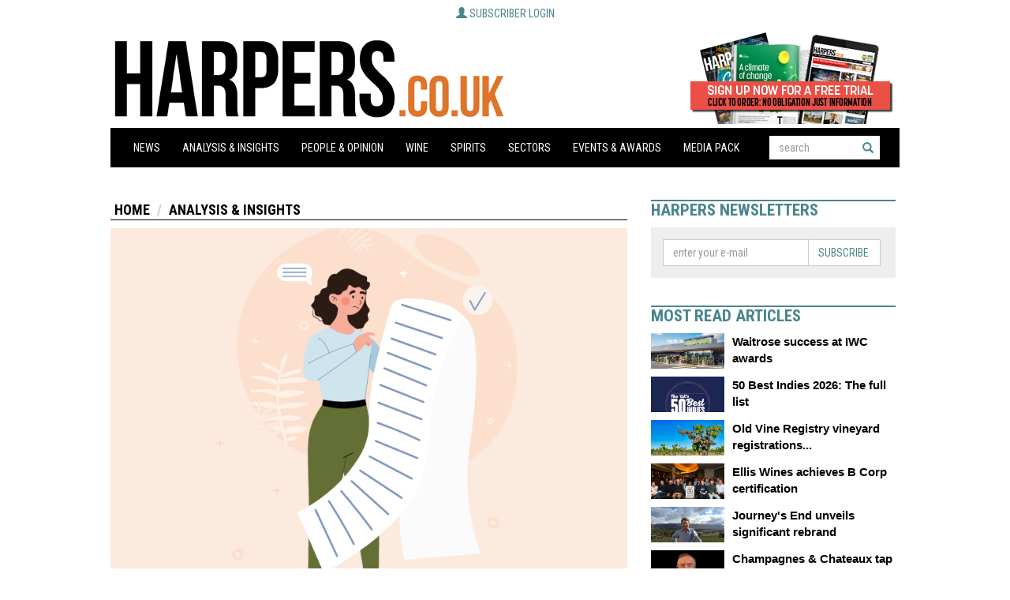

--- FILE ---
content_type: text/javascript;charset=utf-8
request_url: https://www.intensedebate.com/idc/js/comment-func.php?token=2p1pXfnzWPZ9E4p5uf0dtQ6eAmL85ngV&blogpostid=601618778&time=1768911894053
body_size: 151
content:
IDC.load_js( 'https://r-login.wordpress.com/remote-login.php?action=script_redirect&url_hash=f984c359d48d9058031ca6dd7ee8016b&id=intensedebate&url=https%3A%2F%2Fwww.intensedebate.com%2Fidc%2Fjs%2Fcomment-func.php%3Fblogpostid%3D601618778%26token%3D2p1pXfnzWPZ9E4p5uf0dtQ6eAmL85ngV%26return%3Dtrue' );